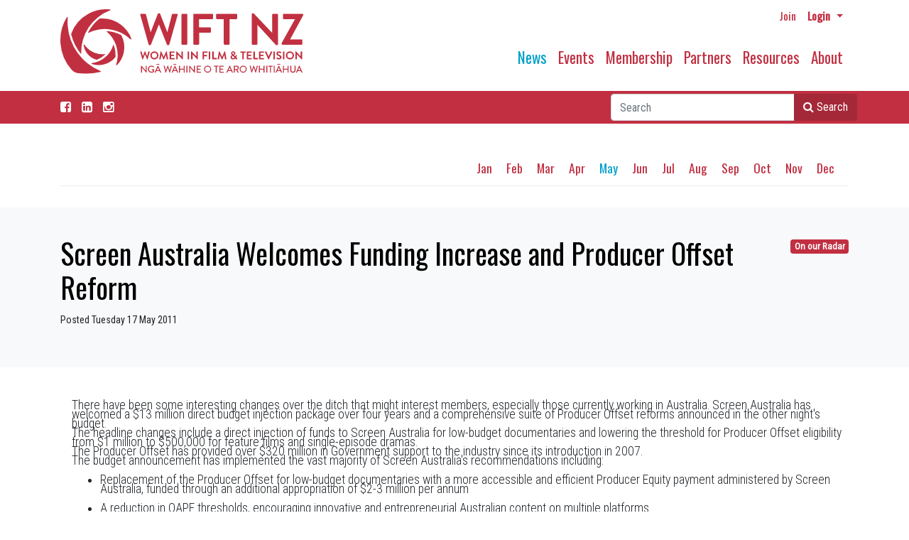

--- FILE ---
content_type: text/html; charset=utf-8
request_url: https://www.wiftnz.org.nz/news/news-archive/2011/may/screen-australia-welcomes-funding-increase-and-producer-offset-reform/
body_size: 7203
content:


<!doctype html>
<!--[if lt IE 7]>      <html class="no-js lt-ie9 lt-ie8 lt-ie7" lang=""> <![endif]-->
<!--[if IE 7]>         <html class="no-js lt-ie9 lt-ie8" lang=""> <![endif]-->
<!--[if IE 8]>         <html class="no-js lt-ie9" lang=""> <![endif]-->
<!--[if gt IE 8]><!-->
<html class="no-js" lang="en">
<!--<![endif]-->
<head>
    <meta charset="utf-8">
    <meta http-equiv="X-UA-Compatible" content="IE=edge,chrome=1">
  

    <title>WIFT NZ  - Screen Australia Welcomes Funding Increase and Producer Offset Reform</title>

    <meta name="viewport" content="width=device-width, initial-scale=1">
    <meta name="google-site-verification" content="LpMV6Evcf5-e6xV5CIVOsgefSIcu9-k24dNg1bd5380" />
    <link href="https://fonts.googleapis.com/css?family=Oswald|Roboto+Condensed:300,400&display=swap" rel="stylesheet">
    <link rel="stylesheet" href="//maxcdn.bootstrapcdn.com/font-awesome/4.3.0/css/font-awesome.min.css">
    <link rel="stylesheet" href="https://stackpath.bootstrapcdn.com/bootstrap/4.1.3/css/bootstrap.min.css" integrity="" crossorigin="anonymous">
    <link rel="stylesheet" href="/css/main.css?v=1.64"> 
    
    <!-- Global site tag (gtag.js) - Google Analytics -->
<script async src="https://www.googletagmanager.com/gtag/js?id=UA-817875-55"></script>
<script src="https://www.google.com/recaptcha/api.js"></script>
<script>
  window.dataLayer = window.dataLayer || [];
  function gtag(){dataLayer.push(arguments);}
  gtag('js', new Date());

  gtag('config', 'UA-817875-55');
</script>

</head>
<body>
    <div class="container">
        <nav class="navbar navbar-expand-md navbar-light">
            <nav class="navbar navbar-login flex-row">
                    <ul class="navbar-nav flex-row mr-lg-0 ml-auto ">
                        <li class="nav-itemx">
                                <a href="/membership/join-now/" class="nav-link pr-2 pt-1 text-sm mr-1"> Join</a>
                        </li>
                        <li class="nav-itemx dropdown">
                            <a href="#" class="nav-link pr-2 p-1 text-sm dropdown-toggle" data-toggle="dropdown"><b>Login</b> <span class="caret"></span></a>
                            <ul id="login-dp" class="dropdown-menu dropdown-menu-right">
                                <li>
                                    <div class="row">
                                        <div class="col-md-12 ">
                                            <h4 class="text-center">Member Login</h4>
                                            




<script src="https://cdnjs.cloudflare.com/ajax/libs/jquery/3.4.1/jquery.min.js?cdv=84100860" type="text/javascript"></script><script src="https://cdnjs.cloudflare.com/ajax/libs/jquery-validate/1.19.0/jquery.validate.min.js?cdv=84100860" type="text/javascript"></script><script src="https://cdnjs.cloudflare.com/ajax/libs/jquery-validation-unobtrusive/3.2.11/jquery.validate.unobtrusive.min.js?cdv=84100860" type="text/javascript"></script>
<form action="/news/news-archive/2011/may/screen-australia-welcomes-funding-increase-and-producer-offset-reform/" enctype="multipart/form-data" method="post"><input id="loginModel_RedirectUrl" name="loginModel.RedirectUrl" type="hidden" value="/news/news-archive/2011/may/screen-australia-welcomes-funding-increase-and-producer-offset-reform/" />    <div class="form" id="login-nav">
        <div class="form-group">
            <label class="sr-only" for="">Email </label>
            
           <label for="loginModel_Username">Email address</label> 
            <input Class="form-control" data-val="true" data-val-required="The Username field is required." id="loginModel_Username" name="loginModel.Username" type="text" value="" />
            <span class="field-validation-valid" data-valmsg-for="loginModel.Username" data-valmsg-replace="true"></span>
            
        </div>
        <div class="form-group">
            <label class="sr-only" for="">Password</label>
            <label for="loginModel_Password">Password</label>
            <input Class="form-control" data-val="true" data-val-length="The field Password must be a string with a maximum length of 256." data-val-length-max="256" data-val-required="The Password field is required." id="loginModel_Password" name="loginModel.Password" type="password" />
            <span class="field-validation-valid" data-valmsg-for="loginModel.Password" data-valmsg-replace="true"></span>
            
            <div class="help-block text-right small">
                <a href="/membership/forgot-password/">Forgot your password?</a>
            </div>
        </div>
        <div class="form-group">
            <button class="btn btn-primary btn-green btn-block">Sign in</button>
        </div>							  
        
    </div>
<input name="__RequestVerificationToken" type="hidden" value="_VaakPGxbT7SAY2voVVdHyxHk6csIepPquJ-fhQP8Loc8f_tVOYSe2jscmFHb2RB9qEDPqlXG9f29UNZzR7GA29eOazGOaQStlKvGMG6zvc1" /><input name="ufprt" type="hidden" value="[base64]" /></form><script>
$('form').on('blur', 'input[type="password"], textarea', function() {
    // ES6
    // $(this).val((i, value) => value.trim());

    // ES5
    $(this).val(function(i, value) {
         return value.trim();
    });
});
</script>
                                        </div>
                                        <div class="bottom text-center">
                                            New to WIFT ? <a href="/membership/join-now/"><b>Join Us</b></a>
                                        </div>
                                    </div>
                                </li>                               
                            </ul>
                        </li>
                    </ul>
            </nav>
            <div class="flex-row">
                <div class="logo">
                    <a class="navbar-brand pb-3 pr-2" href="/"><img src="/media/qeojjhbv/wiftlogo2020.svg" class="img-fluid" alt="Women in Film & Television New Zealand"/></a>
                </div>
                <div class="ml-auto"> 
                    <button class="navbar-toggler " type="button" data-toggle="collapse" data-target="#navbarMain" aria-controls="navbarMain" aria-expanded="false" aria-label="Toggle navigation">
                        <span class="navbar-toggler-icon"></span>
                    </button>
                </div>
            </div>
            <div class="collapse navbar-collapse pt-2 " id="navbarMain">   
                





     <ul class="navbar-nav ml-auto pt-0 pt-md-4">
      
      
            <li class="active nav-item" >
                <a href="/news/" class="nav-link">News</a>
                
                
                
            </li>
            <li class="nav-item" >
                <a href="/events/" class="nav-link">Events</a>
                
                
                
            </li>
            <li class="nav-item" >
                <a href="/membership/" class="nav-link">Membership</a>
                
                
                
            </li>
            <li class="nav-item" >
                <a href="/partners/" class="nav-link">Partners</a>
                
                
                
            </li>
            <li class="nav-item" >
                <a href="/resources/" class="nav-link">Resources</a>
                
                
                
            </li>
            <li class="nav-item" >
                <a href="/about/" class="nav-link">About</a>
                
                
                
            </li>
    </ul>

            </div>
        </nav>
    </div>
 


    <div class="search-bar ">
        <div class="container">
            <div class="facebook">
                <a href="https://www.facebook.com/pages/WIFT-NZ/108671235836959" target="_blank"class="nav-link pl-0 pt-2 white"><i class="fa fa-facebook-square"></i></a>
            
                  <a href="https://nz.linkedin.com/company/wiftnz" target="_blank"class="nav-link pl-0 pt-2 white"><i class="fa fa-linkedin-square"></i> </a>
                 <a href="https://www.instagram.com/wiftnz/" target="_blank"class="nav-link pl-0 pt-2 white"><i class="fa fa-instagram"></i> </a>

 </div>
            
            <div class="navbar navbar-right p-0">
                <form action="/search/" method="get" class="col-md-6 col-lg-4 ml-auto mb-1 ml-1 mt-1 pr-1">
                    <div class="input-group  ml-3 ">
                        <input type="text" placeholder="Search" id="query" class="form-control ml-5 ml-md-1" name="query" />
                        <div class="input-group-append">
                            <button class="btn btn-primary btn-search"><i class="fa fa-search"></i>  Search</button>
                        </div>
                    </div>
                </form>
            
       

            </div>
        </div>
    </div>



    
 <div class="bg-white-sm">
        <div class="container">
            <div class="subnav">
                <div class="row">
                   
                    <div class="col-12 col-md-12">
                    
                        






    <div class="pt-0 pt-md-4 stack-5" >
     <ul class="nav justify-content-end">    
               <li> <a class="subnav-link" href="/news/news-archive/2011/jan/">Jan</a> </li>
               <li> <a class="subnav-link" href="/news/news-archive/2011/feb/">Feb</a> </li>
               <li> <a class="subnav-link" href="/news/news-archive/2011/mar/">Mar</a> </li>
               <li> <a class="subnav-link" href="/news/news-archive/2011/apr/">Apr</a> </li>
               <li> <a class="subnav-link active" href="/news/news-archive/2011/may/">May</a> </li>
               <li> <a class="subnav-link" href="/news/news-archive/2011/jun/">Jun</a> </li>
               <li> <a class="subnav-link" href="/news/news-archive/2011/jul/">Jul</a> </li>
               <li> <a class="subnav-link" href="/news/news-archive/2011/aug/">Aug</a> </li>
               <li> <a class="subnav-link" href="/news/news-archive/2011/sep/">Sep</a> </li>
               <li> <a class="subnav-link" href="/news/news-archive/2011/oct/">Oct</a> </li>
               <li> <a class="subnav-link" href="/news/news-archive/2011/nov/">Nov</a> </li>
               <li> <a class="subnav-link" href="/news/news-archive/2011/dec/">Dec</a> </li>
        </ul>
    </div>



                    </div>
                </div>
            </div>
          
      </div>
 </div>
 <div class="bg-grey"> 
 <div class="container">     <div class="float-sm-none float-md-right ml-md-2"> 
       
           <a href="#" class="badge badge-info">On our Radar</a>
       </div>
 <h1 class="card-title black">Screen Australia Welcomes Funding Increase and Producer Offset Reform</h1>  
     <p class="small">Posted  Tuesday 17 May 2011 </p> 

 </div>
 </div>
 <div class="bg-white"> 
 <div class="container">
      <div class="row">
  <div class="col-12">
  <div class="media-body ml-3">
      
    <div>
      <p  style="margin-top: 0.18cm; margin-bottom: 0.18cm; line-height: 0.35cm">  There have been some interesting changes over the ditch that might  interest members, especially those currently working in Australia.  Screen Australia has welcomed a $13 million direct budget injection  package over four years and a comprehensive suite of Producer  Offset reforms announced in the other night's budget.<br />  The headline changes include a direct injection of funds to Screen  Australia for low-budget documentaries and lowering the threshold  for Producer Offset eligibility from $1 million to $500,000 for  feature films and single-episode dramas.<br />  The Producer Offset has provided over $320 million in Government  support to the industry since its introduction in 2007.<br />  The budget announcement has implemented the vast majority of Screen  Australia's recommendations including:</p>    <ul>  <li>  <p  style="margin-top: 0.18cm; margin-bottom: 0.18cm; line-height: 0.35cm">  Replacement of the Producer Offset for low-budget documentaries  with a more accessible and efficient Producer Equity payment  administered by Screen Australia, funded through an additional  appropriation of $2-3 million per annum</p>  </li>    <li>  <p  style="margin-top: 0.18cm; margin-bottom: 0.18cm; line-height: 0.35cm">  A reduction in QAPE thresholds, encouraging innovative and  entrepreneurial Australian content on multiple platforms</p>  </li>    <li>  <p  style="margin-top: 0.18cm; margin-bottom: 0.18cm; line-height: 0.35cm">  Converting the 65 episode cap to 65 commercial hours for  television, which is of particular benefit to children's  programming</p>  </li>    <li>  <p  style="margin-top: 0.18cm; margin-bottom: 0.18cm; line-height: 0.35cm">  Exempting documentaries from the 20% above-the-line cap</p>  </li>    <li>  <p  style="margin-top: 0.18cm; margin-bottom: 0.18cm; line-height: 0.35cm">  Providing for a broader range of expenses to be eligible for  Qualifying Australian Production Expenditure (QAPE) including  production insurances, completion guarantees, legal, audit and  company fees, additional publicity and marketing costs, some  distribution costs and carbon offsets.</p>  </li>  </ul>    <p  style="margin-top: 0.18cm; margin-bottom: 0.18cm; line-height: 0.35cm">  <span><a  href="http://www.youmailme.com.au/t/y/l/vluyhy/odhuhirz/r/">Read  more details</a></span> about the Producer Offset reforms and  Producer Equity.<br />  Screen Australia will explain the budget measures in industry  forums over the next few weeks, including:</p>    <p  style="margin-top: 0.18cm; margin-bottom: 0.18cm; line-height: 0.35cm">  <strong>Melbourne</strong>, 5pm, Wednesday 18 May, ACMI Studio  One<br />  <strong>Sydney</strong>, 3.30pm, Friday 20 May, Dendy Opera  Quays</p>    <p  style="margin-top: 0.18cm; margin-bottom: 0cm; line-height: 0.35cm">  <strong><span>RSVP essential as places are limited,  to</span></strong> <span><a  href="mailto:rsvp@screenaustralia.gov.au">rsvp@screenaustralia.gov.au</a></span></p>   
      </div>
  </div>
</div>
 </div>
</div>
</div>
<div class="mb-5">&nbsp;</div>




   
    <div class="bg-green">
        <span>&nbsp;</span>
    </div>
    <div class="bg-green">
        <footer>
            <div class="container">
                <div class="row">
                    <div class="col-sm-8 col-md-9">
                        



    <div class="row">
            <div class="col-sm-6">
          <ul class="no-bullets">
      
      
            <li class="active level-x mt-4" >
                <a href="/news/" class="">News</a>
              <ul class="no-bullets pl-2">  
                
            <li class="level-3" >
                <a href="/news/wift-nz-news/" class="">WIFT NZ News</a>
           
            </li>
            <li class="level-3" >
                <a href="/news/calls-for-submissions/" class="">Calls for Submissions</a>
           
            </li>
            <li class="level-3" >
                <a href="/news/on-our-radar/" class="">On our Radar</a>
           
            </li>
            <li class="level-3" >
                <a href="/news/work-opportunities/" class="">Work Opportunities</a>
           
            </li>
            <li class="level-3" >
                <a href="/news/video-slot/" class="">Video Slot</a>
           
            </li>
            <li class="active level-3" >
                <a href="/news/news-archive/" class="">News Archive</a>
           
            </li>
                
                 </ul> 
            </li>
            <li class="level-x mt-4" >
                <a href="/events/" class="">Events</a>
              <ul class="no-bullets pl-2">  
                
            <li class="level-3" >
                <a href="/events/wift-nz-events/" class="">WIFT NZ Events</a>
           
            </li>
            <li class="level-3" >
                <a href="/events/the-wift-nz-awards/" class="">The WIFT NZ Awards</a>
           
            </li>
            <li class="level-3" >
                <a href="/events/event-archive/" class="">Event Archive</a>
           
            </li>
                
                 </ul> 
            </li>
            <li class="level-x mt-4" >
                <a href="/membership/" class="">Membership</a>
              <ul class="no-bullets pl-2">  
                
            <li class="level-3" >
                <a href="/membership/dashboard/" class="">Dashboard</a>
           
            </li>
            <li class="level-3" >
                <a href="/membership/directory/" class="">Directory</a>
           
            </li>
            <li class="level-3" >
                <a href="/membership/member-profiles/" class="">Member Profiles</a>
           
            </li>
            <li class="level-3" >
                <a href="/membership/fees/" class="">Fees</a>
           
            </li>
            <li class="level-3" >
                <a href="/membership/join-now/" class="">Join Now</a>
           
            </li>
                
                 </ul> 
            </li>
    </ul>
    
    </div>
     <div class="col-sm-6">
    <ul class="no-bullets">
      
      
            <li class="level-x mt-4" >
                <a href="/partners/" class="">Partners</a>
              <ul class="no-bullets  pl-2">  
                
            <li class="level-3" >
                <a href="/partners/funders/" class="">Funders</a>
           
            </li>
            <li class="level-3" >
                <a href="/partners/sponsors/" class="">Sponsors</a>
           
            </li>
            <li class="level-3" >
                <a href="/partners/corporate-partners/" class="">Corporate Partners</a>
           
            </li>
            <li class="level-3" >
                <a href="/partners/industry-links/" class="">Industry Links</a>
           
            </li>
            <li class="level-3" >
                <a href="/partners/discount-partners/" class="">Discount Partners</a>
           
            </li>
                
                 </ul> 
            </li>
            <li class="level-x mt-4" >
                <a href="/resources/" class="">Resources</a>
              <ul class="no-bullets  pl-2">  
                
            <li class="level-3" >
                <a href="/resources/wift-nz-documents/" class="">WIFT NZ Documents</a>
           
            </li>
            <li class="level-3" >
                <a href="/resources/nz-industry/" class="">NZ Industry</a>
           
            </li>
            <li class="level-3" >
                <a href="/resources/research/" class="">Research</a>
           
            </li>
            <li class="level-3" >
                <a href="/resources/magazine-archive/" class="">Magazine Archive</a>
           
            </li>
            <li class="level-3" >
                <a href="/resources/financial-statements/" class="">Financial Statements</a>
           
            </li>
                
                 </ul> 
            </li>
            <li class="level-x mt-4" >
                <a href="/about/" class="">About</a>
              <ul class="no-bullets  pl-2">  
                
            <li class="level-3" >
                <a href="/about/about-wift-nz/" class="">About WIFT NZ</a>
           
            </li>
            <li class="level-3" >
                <a href="/about/staff-board/" class="">Staff &amp; Board</a>
           
            </li>
            <li class="level-3" >
                <a href="/about/wift-international/" class="">Wift International</a>
           
            </li>
                
                 </ul> 
            </li>
    </ul>  
    </div> 
    </div>
  
                    </div>
                    <div class="col-sm-4 col-md-3">
                        <div class="">
                            <div class="card-body">
                                <p> 
                                    Tel: <a href="tel:+6493734071">+64 9 373 4071</a><br/>
                                    Email: <a href="mailto:office@wiftnz.org.nz">office@wiftnz.org.nz</a>
                                </p>
                                <p>
                                    Postal Address:<br/>
                                    PO Box 90 415<br/>
                                    Auckland Mail Centre<br/>
                                    Auckland 1142<br/>
                                    New Zealand<br/>
                                    </p>
                                <p>
                                    Physical Address:<br/>
                                    FAT LIGHTING<br/>
                                    489 Rosebank Rd<br/>
                                    Avondale<br/>
                                    Auckland 1026<br/>
                                 
                                </p>
                            </div>
                        </div>
                    </div>
                </div>
                <div class="col-sm-12 text-center">
                    <div class="copyright small">
                        © 2026 WIFT | <a href="/privacy-policy/">Privacy Policy</a> | <a href="/umbraco/" class="footerlink small">Admin</a> | <span class="nowrap">site by <a href="http://www.webconception.co.nz" class="footerlink small">webconception</a></span>
                    </div>
                </div>

              

            </div>
        </footer>
    </div>



    
    <script src="https://cdnjs.cloudflare.com/ajax/libs/jquery/3.4.1/jquery.min.js"></script>
    <script src="https://cdnjs.cloudflare.com/ajax/libs/jquery-validate/1.19.0/jquery.validate.min.js"></script>
    <script src="https://cdnjs.cloudflare.com/ajax/libs/jquery-validation-unobtrusive/3.2.11/jquery.validate.unobtrusive.min.js"></script>
    <script src="https://cdnjs.cloudflare.com/ajax/libs/popper.js/1.14.3/umd/popper.min.js" integrity="sha384-ZMP7rVo3mIykV+2+9J3UJ46jBk0WLaUAdn689aCwoqbBJiSnjAK/l8WvCWPIPm49" crossorigin="anonymous"></script>
    <script src="https://stackpath.bootstrapcdn.com/bootstrap/4.1.3/js/bootstrap.min.js" integrity="sha384-ChfqqxuZUCnJSK3+MXmPNIyE6ZbWh2IMqE241rYiqJxyMiZ6OW/JmZQ5stwEULTy" crossorigin="anonymous"></script>
    
    <script src="https://cdnjs.cloudflare.com/ajax/libs/lodash.js/4.5.1/lodash.min.js"></script>
    
    <script src="https://ajax.googleapis.com/ajax/libs/angularjs/1.4.8/angular.min.js"></script>
    <script src="https://ajax.googleapis.com/ajax/libs/angularjs/1.4.8/angular-messages.min.js"></script>
    <script src="/scripts/plugins.js"></script>
    <script src="/scripts/moment.min.js"></script>
    <script src="/scripts/fullcalendar.min.js"></script>
    <script src="/scripts/LookAheadEvent.js?v=1.1"></script>
    <script src="/scripts/main.js?v=1.61"></script>
    
</body>
</html>

--- FILE ---
content_type: text/css
request_url: https://www.wiftnz.org.nz/css/main.css?v=1.64
body_size: 8451
content:

     
     body {font-size:1.1em;
font-family: 'Roboto Condensed', sans-serif;}
     
     p {font-weight:200;}
     h1, h2, h3,h4,h5, .title {font-family: 'Oswald', sans-serif;    margin-bottom: .9rem;}
     
.btn-green {
    background-color: #0092BC;background-color: #0092BC;
    border-color: #0092BC; border-color: #0092BC;color:#fff;
}
     .btn-green:hover {background-color:#00a0c9;background-color: 0092BC;
     border-color:0092BC;color:#fff;
    }
     
     .bg-green {background-color:#93a62c;background-color: #c12f41;}
      .search-bar {background-color:#00a0c9; background-color: #c12f41;}
      
      .btn-search {background-color: #a52838;border-color: #a52838;}
      .btn-search:hover {background-color:#0092BC;}
      .btn-blue {background-color:#0092BC;color:#fff;}
      .btn-blue:hover {background-color:#c12f41;color:#fff;}
      .well {background-color:#0190b5;padding:25px ;}
      
      .bg-blue {
    padding: 40px 0px;
    color: #fff;
    background-color: #00a0c9 ;
    background-color: #c12f41 ;
    
}
.year-title {font-size:32px;}
#WIFT {background-color:#ff0000;}

.field-validation-error {
    width: 100%;
    color: #ff0000;
    font-size: .8em;
    margin-top: 2px;
}
.badge-warning {
    color: #ffffff;
    background-color: #00a0c9;
}
.bg-info {
    background-color: #c12f41!important;
}
.badge-info {
    color: #fff;
    background-color: #c12f41;
}
.blue {
   
    color: #00a0c9 !important;
   
    
}



a.nav-linkx {
    color: #000;
    font-size: .8em;
     border: solid 1px #eaeaea;
    margin: 3px 2.5%;
    padding: 5px 10px;
    border-radius: 3px;display:block;
}
.nav-item {
    width: 100%;
    line-height 16px: ;
  
}

.sidenav-item {margin:10px;}

 .input-group>.text-box:not(:last-child) {
    border-top-right-radius: 0;
    border-bottom-right-radius: 0;
}

 .input-group>.text-box {
    position: relative;
    -webkit-box-flex: 1;
    -ms-flex: 1 1 auto;
    flex: 1 1 auto;
    width: 1%;
    margin-bottom: 0;
}

.text-box   {
    display: block;
    width: 100%;
    height: calc(2.25rem + 2px);
    padding: .375rem .75rem;
    font-size: 1rem;
    line-height: 1.5;
    color: #495057;
    background-color: #fff;
    background-clip: padding-box;
    border: 1px solid #ced4da;
    border-radius: .25rem;
    transition: border-color .15s ease-in-out,box-shadow .15s ease-in-out;
}

.sidenav-item {list-style-type:none}

.navbar-brand {width:350px;}

.card-shadow {box-shadow: 0px 2px 5px #ccc;}
a.no-underline:hover {text-decoration:none;
    
}
a > .card-body {border:solid 1px #fff;}
a:hover > .card-body {border:solid 1px #c12f41;}

.download-icon{position:absolute; right:15px;bottom:15px;}

.download-icon a {color:#00a0c9;}

.url {
  font-size: 0.75rem;
  white-space: nowrap;
  overflow: hidden;
  text-overflow: ellipsis;
 margin-bottom: 1px;
}

.carousel-item {
    padding-bottom: 62px;}

.carousel-caption {
    font-size: 22px;
  right: 0%;
    bottom: 0px;
    left: 0%;
   padding-top: 15px;
    padding-bottom: 15px;
    color: #fff;
    text-align: center;
    background-color: #00a0c9;
}
.carousel-indicators {
    
    bottom: 66px;
}
.accordion .card:first-of-type {border-bottom:1px solid rgba(0,0,0,.125);}
.accordion .card:not(:first-of-type):not(:last-of-type) {
    border-bottom: 1px solid rgba(0,0,0,.125);;
    border-radius: 0;
}
.accordion  .bg-stripe :nth-of-type(odd) {
    background-color: rgba(0,0,0,.05);
}
.btn-light {
    
    border-color: #dae0e5;
}

.black{color:#000;}
.date-box {
    padding: 0px 0px 0px 30px;
    text-align: center;
    position: relative;
}
.num-date {
    font-size: 90px;
  
    margin: 0 auto;
    font-weight: 700;
  
    line-height: 70px;
    color: #c12f41;white-space: nowrap;
}
.month {
    margin: 0px auto;
    font-size: 35px;
   
    line-height: 35px;
    letter-spacing: 8px;
    color: #00a0c9;white-space: nowrap;
}
.day {
    margin: 0px auto;
    font-size: 20px;white-space: nowrap;
   
}
.year {
    margin: 0px auto;
    font-size: 16px;
    letter-spacing: 13px;
    font-weight: 900;
    line-height: 15px;
    white-space: nowrap;
}
.search-results strong {
    color: #020202;
  
}
.page-link  {color:#c12f41;}

.fa-file-pdf-o {
    font-size: 1.3em;
}
.card-title-sm {margin-bottom:5px;}

h4.card-title {font-size:20px;}

a:hover p.text-muted  {text-decoration:none !important}
a:hover {
    color: #00a0c9;
    color: #c12f41;
    text-decoration: underline;
}

.no-bullets {list-style-type:none;}

.card-grey {background-color:#f8f9fa;}
.profile-details {font-size:.8em;}
.occ-details {font-size:.9em;    font-family: 'Oswald', sans-serif;}

footer { background-color: #c12f41 ;color:#fff;padding:30px 0px 10px 0px;}
footer a {color:#fff;font-family: 'Oswald', sans-serif;}
footer a:hover {color:#fff;}

footer .card-body p {font-family: 'Oswald', sans-serif;}


.level-3 a {font-size:.95em;color:#f3d3d7}

.news-image {background-color:#999;}


.copyright {font-size:.9em;padding-top:30px;}
       .bg-blue h1,.bg-blue h2,.bg-blue h4 {color:#fff;}
      .super-sm {font-size:.7em;display:block;}
      
            .bg-white {background-color:#fff;padding:40px 0px;}
            
             .bg-white-sm {background-color:#fff;padding:25px 0px 10px;}
             .bg-grey-sm {background-color:#f8f9fa;padding:15px 0px;}
                .bg-grey {background-color:#f8f9fa;padding:40px 0px;}
                    .bg-grey-sml {background-color:#f8f9fa;padding:10px 0px;border:solid 1px 0px 1px #ccc }
                
         .fadeout {position:absolute;width:100%;height:40px;bottom:0px;
background: rgb(255,255,255);
background: linear-gradient(0deg, rgba(255,255,255,1) 0%, rgba(255,255,255,0.5032387955182073) 50%, rgba(252,252,252,0) 100%);}       
                
                
                
      .breadcrumb {border-radius:0px;background-color:#93a62c;color:#fff;}
      .breadcrumb a ,.breadcrumb-item+.breadcrumb-item::before {color:#f4f4f4;}
      .breadcrumb-item.active   {color:#fff;}
        
      h2,h4 {color:#c12f41}
      
      .nav-link {font-family: 'Oswald', sans-serif; font-size:1.2em;padding:0px 15px;}
      
      .nav-white a {color:#fff;}
      a {color: #c12f41;}
      
   .nav-link-btn {border:0px;background-color:transparent;font-size:.9em;} 
    
    .navbar-light .navbar-nav .nav-link {
    color: rgb(193, 47, 65);
}
    .navbar-light .navbar-nav .nav-link:hover {text-decoration:underline;color:#0092BC}
    
          .subnav-link {font-family: 'Oswald', sans-serif; font-size:1em;padding:0px 20px 0px 0px;}
          a.subnav-link.active {color: #00a0c9 ;}
      .subnav {border-bottom :solid 1px #eee;padding-bottom:10px;margin-bottom:20px;}
    .subnav  a.active {color: #00a0c9 ;}
      .forum-subnav {border-bottom :0px;}
    .navbar-light{z-index:99}
    
  .navbar {padding-left:0px;padding-right:0px;}    
      
.navbar-light .navbar-nav .active>.nav-link, 
.navbar-light .navbar-nav .nav-link.active, 
.navbar-light .navbar-nav .nav-link.show, .navbar-light .navbar-nav .show>.nav-link {color:#00a0c9;}

.navbar-login {padding:2px 0px 0px;position:absolute;right:0px;top:5px;}
.navbar-login a.nav-link {font-size: .9em;text-transform:inheritx;}

.navbar-toggler {
    position: absolute;
    right: 0px;
    top: 50px;
    z-index:-1;
}

.facebook  {
    display: block;
    color: #fff !important;
    font-size: 1em;
    position: absolute;
    z-index: 99999;
}

.facebook a {
    float:left;
    color: #fff !important;
    font-size: 1em;
   
    z-index: 99999;
}
.facebook a:hover {
   
    color: #e4e4e4 !important;
    
  
}
.white {color:#fff;}
a.white:hover {color:#e2e2e2;}

.search-result {
 
  border-radius: 8px;
  margin-bottom: 1px;
}

.navbar-light .navbar-toggler {border-radius:0px;}

#login-dp{
    min-width: 350px;
    padding: 14px 24px 0;
    overflow:hidden;
    background-color:rgba(255,255,255,1);
    box-shadow: 0px 8px 22px #828282;
    
}
#login-dp .help-block{
    font-size:12px    
}
#login-dp .bottom{
    background-color:rgba(255,255,255,1);
    border-top:1px solid #ddd;
    clear:both;
    padding:14px;width:100%;text-transform:uppercase;
}
#login-dp .social-buttons{
    margin:12px 0    
}
#login-dp .social-buttons a{
    width: 49%;
}
#login-dp .form-group {
    margin-bottom: 10px;
}
.btn-fb{
    color: #fff;
    background-color:#3b5998;
}
.btn-fb:hover{
    color: #fff;
    background-color:#496ebc 
}
.btn-tw{
    color: #fff;
    background-color:#55acee;
}
.btn-tw:hover{
    color: #fff;
    background-color:#59b5fa;
}
@media(max-width:768px){
    #login-dp{
       
    }
    #login-dp .bottom{
        
    }
}

/*
*
* ==========================================
* CUSTOM UTIL CLASSES
* ==========================================
*
*/
.clearfix::after,
.calendar ol::after {
  content: ".";
  display: block;
  height: 0;
  clear: both;
  visibility: hidden;
}

/* ================
Calendar Styling */
.calendar {
  border-radius: 10px;
}

.calendar-month {
    margin: -70px auto;
    font-size: 45px;
    color: #c12f41;white-space: nowrap;
}



.calendar ol li {
  float: left;
  width: 14.28571%;
}

.calendar .day-names {
  border-bottom: 1px solid #eee;
}

.calendar .day-names li {
  text-transform: uppercase;
  margin-bottom: 0.5rem;
}

.calendar .days li {
  border-bottom: 1px solid #eee;
  min-height: 8rem;
}

.calendar .days li .date {
  margin: 0.5rem 0;
}

.calendar .days li .event {
  font-size: 0.75rem;
  padding: 0.4rem;
  color: white;
  white-space: nowrap;
  overflow: hidden;
  text-overflow: ellipsis;
  border-radius: 8px;
  margin-bottom: 1px;
}

.calendar .days li .event.span-2 {
  width: 200%;
}

.calendar .days li .event.begin {
  border-radius: 8px 0 0 8px;
}

.calendar .days li .event.end {
  border-radius: 0 8px 8px 0;
}

.calendar .days li .event.clear {
  background: none;
}

.calendar .days li:nth-child(n+29) {
  border-bottom: none;
}

.calendar .days li.outside .date {
  color: #ddd;
}

@media (max-width: 991px) {
      .bg-grey {
   padding: 15px 0px;
}

.navbar-brand {width:230px;}
}
@media (max-width: 768px) {
    

.navbar-brand {width:290px;}
}

@media (max-width: 445px) {
  .logo { 
 
  }   
  .navbar-brand {width:160px;}
  
  .subnav li {width:
      100%;
  }
  
  .navbar-toggler {
    
    top: 35px;
  }
}


/*!
 * FullCalendar v3.9.0
 * Docs & License: https://fullcalendar.io/
 * (c) 2018 Adam Shaw
 */.fc button,.fc table,body .fc{font-size:1em}.fc-bg,.fc-row .fc-bgevent-skeleton,.fc-row .fc-highlight-skeleton{bottom:0}.fc-icon,.fc-unselectable{-webkit-touch-callout:none;-khtml-user-select:none}.fc{direction:ltr;text-align:left}.fc-rtl{text-align:right}.fc th,.fc-basic-view td.fc-week-number,.fc-icon,.fc-toolbar{text-align:center}.fc-highlight{background:#bce8f1;opacity:.3}.fc-bgevent{background:#8fdf82;opacity:.3}.fc-nonbusiness{background:#d7d7d7}.fc button{-moz-box-sizing:border-box;-webkit-box-sizing:border-box;box-sizing:border-box;margin:0;height:2.1em;padding:0 .6em;white-space:nowrap;cursor:pointer}.fc button::-moz-focus-inner{margin:0;padding:0}.fc-state-default{border:1px solid;background-color:#f5f5f5;background-image:-moz-linear-gradient(top,#fff,#e6e6e6);background-image:-webkit-gradient(linear,0 0,0 100%,from(#fff),to(#e6e6e6));background-image:-webkit-linear-gradient(top,#fff,#e6e6e6);background-image:-o-linear-gradient(top,#fff,#e6e6e6);background-image:linear-gradient(to bottom,#fff,#e6e6e6);background-repeat:repeat-x;border-color:#e6e6e6 #e6e6e6 #bfbfbf;border-color:rgba(0,0,0,.1) rgba(0,0,0,.1) rgba(0,0,0,.25);color:#333;text-shadow:0 1px 1px rgba(255,255,255,.75);box-shadow:inset 0 1px 0 rgba(255,255,255,.2),0 1px 2px rgba(0,0,0,.05)}.fc-state-default.fc-corner-left{border-top-left-radius:4px;border-bottom-left-radius:4px}.fc-state-default.fc-corner-right{border-top-right-radius:4px;border-bottom-right-radius:4px}.fc button .fc-icon{position:relative;top:-.05em;margin:0 .2em;vertical-align:middle}.fc-state-active,.fc-state-disabled,.fc-state-down,.fc-state-hover{color:#333;background-color:#e6e6e6}.fc-state-hover{color:#333;text-decoration:none;background-position:0 -15px;-webkit-transition:background-position .1s linear;-moz-transition:background-position .1s linear;-o-transition:background-position .1s linear;transition:background-position .1s linear}.fc-state-active,.fc-state-down{background-color:#ccc;background-image:none;box-shadow:inset 0 2px 4px rgba(0,0,0,.15),0 1px 2px rgba(0,0,0,.05)}.fc-state-disabled{cursor:default;background-image:none;opacity:.65;box-shadow:none}.fc-event.fc-draggable,.fc-event[href],.fc-popover .fc-header .fc-close,a[data-goto]{cursor:pointer}.fc-button-group{display:inline-block}.fc .fc-button-group>*{float:left;margin:0 0 0 -1px}.fc .fc-button-group>:first-child{margin-left:0}.fc-popover{position:absolute;box-shadow:0 2px 6px rgba(0,0,0,.15)}.fc-popover .fc-header{padding:2px 4px}.fc-popover .fc-header .fc-title{margin:0 2px}.fc-ltr .fc-popover .fc-header .fc-title,.fc-rtl .fc-popover .fc-header .fc-close{float:left}.fc-ltr .fc-popover .fc-header .fc-close,.fc-rtl .fc-popover .fc-header .fc-title{float:right}.fc-divider{border-style:solid;border-width:1px}hr.fc-divider{height:0;margin:0;padding:0 0 2px;border-width:1px 0}.fc-bg table,.fc-row .fc-bgevent-skeleton table,.fc-row .fc-highlight-skeleton table{height:100%}.fc-clear{clear:both}.fc-bg,.fc-bgevent-skeleton,.fc-helper-skeleton,.fc-highlight-skeleton{position:absolute;top:0;left:0;right:0}.fc table{width:100%;box-sizing:border-box;table-layout:fixed;border-collapse:collapse;border-spacing:0}.fc td,.fc th{border-style:solid;border-width:1px;padding:0;vertical-align:top}.fc td.fc-today{border-style:double}a[data-goto]:hover{text-decoration:underline}.fc .fc-row{border-style:solid;border-width:0}.fc-row table{border-left:0 hidden transparent;border-right:0 hidden transparent;border-bottom:0 hidden transparent}.fc-row:first-child table{border-top:0 hidden transparent}.fc-row{position:relative}.fc-row .fc-bg{z-index:1}.fc-row .fc-bgevent-skeleton td,.fc-row .fc-highlight-skeleton td{border-color:transparent}.fc-row .fc-bgevent-skeleton{z-index:2}.fc-row .fc-highlight-skeleton{z-index:3}.fc-row .fc-content-skeleton{position:relative;z-index:4;padding-bottom:2px}.fc-row .fc-helper-skeleton{z-index:5}.fc .fc-row .fc-content-skeleton table,.fc .fc-row .fc-content-skeleton td,.fc .fc-row .fc-helper-skeleton td{background:0 0;border-color:transparent}.fc-row .fc-content-skeleton td,.fc-row .fc-helper-skeleton td{border-bottom:0}.fc-row .fc-content-skeleton tbody td,.fc-row .fc-helper-skeleton tbody td{border-top:0}.fc-scroller{-webkit-overflow-scrolling:touch}.fc-icon,.fc-row.fc-rigid,.fc-time-grid-event{overflow:hidden}.fc-scroller>.fc-day-grid,.fc-scroller>.fc-time-grid{position:relative;width:100%}.fc-event{position:relative;display:block;font-size:.85em;line-height:1.3;border-radius:3px;border:1px solid #3a87ad}.fc-event,.fc-event-dot{background-color:#3a87ad}.fc-event,.fc-event:hover{color:#fff;text-decoration:none}.fc-not-allowed,.fc-not-allowed .fc-event{cursor:not-allowed}.fc-event .fc-bg{z-index:1;background:#fff;opacity:.25}.fc-event .fc-content{position:relative;z-index:2}.fc-event .fc-resizer{position:absolute;z-index:4;display:none}.fc-event.fc-allow-mouse-resize .fc-resizer,.fc-event.fc-selected .fc-resizer{display:block}.fc-event.fc-selected .fc-resizer:before{content:"";position:absolute;z-index:9999;top:50%;left:50%;width:40px;height:40px;margin-left:-20px;margin-top:-20px}.fc-event.fc-selected{z-index:9999!important;box-shadow:0 2px 5px rgba(0,0,0,.2)}.fc-event.fc-selected.fc-dragging{box-shadow:0 2px 7px rgba(0,0,0,.3)}.fc-h-event.fc-selected:before{content:"";position:absolute;z-index:3;top:-10px;bottom:-10px;left:0;right:0}.fc-ltr .fc-h-event.fc-not-start,.fc-rtl .fc-h-event.fc-not-end{margin-left:0;border-left-width:0;padding-left:1px;border-top-left-radius:0;border-bottom-left-radius:0}.fc-ltr .fc-h-event.fc-not-end,.fc-rtl .fc-h-event.fc-not-start{margin-right:0;border-right-width:0;padding-right:1px;border-top-right-radius:0;border-bottom-right-radius:0}.fc-ltr .fc-h-event .fc-start-resizer,.fc-rtl .fc-h-event .fc-end-resizer{cursor:w-resize;left:-1px}.fc-ltr .fc-h-event .fc-end-resizer,.fc-rtl .fc-h-event .fc-start-resizer{cursor:e-resize;right:-1px}.fc-h-event.fc-allow-mouse-resize .fc-resizer{width:7px;top:-1px;bottom:-1px}.fc-h-event.fc-selected .fc-resizer{border-radius:4px;border-width:1px;width:6px;height:6px;border-style:solid;border-color:inherit;background:#fff;top:50%;margin-top:-4px}.fc-ltr .fc-h-event.fc-selected .fc-start-resizer,.fc-rtl .fc-h-event.fc-selected .fc-end-resizer{margin-left:-4px}.fc-ltr .fc-h-event.fc-selected .fc-end-resizer,.fc-rtl .fc-h-event.fc-selected .fc-start-resizer{margin-right:-4px}.fc-day-grid-event{margin:1px 2px 0;padding:0 1px}tr:first-child>td>.fc-day-grid-event{margin-top:2px}.fc-day-grid-event.fc-selected:after{content:"";position:absolute;z-index:1;top:-1px;right:-1px;bottom:-1px;left:-1px;background:#000;opacity:.25}.fc-day-grid-event .fc-content{white-space:nowrap;overflow:hidden}.fc-day-grid-event .fc-time{font-weight:700}.fc-ltr .fc-day-grid-event.fc-allow-mouse-resize .fc-start-resizer,.fc-rtl .fc-day-grid-event.fc-allow-mouse-resize .fc-end-resizer{margin-left:-2px}.fc-ltr .fc-day-grid-event.fc-allow-mouse-resize .fc-end-resizer,.fc-rtl .fc-day-grid-event.fc-allow-mouse-resize .fc-start-resizer{margin-right:-2px}a.fc-more{margin:1px 3px;font-size:.85em;cursor:pointer;text-decoration:none}a.fc-more:hover{text-decoration:underline}.fc.fc-bootstrap3 a,.ui-widget .fc-event{text-decoration:none}.fc-limited{display:none}.fc-icon,.fc-toolbar .fc-center{display:inline-block}.fc-day-grid .fc-row{z-index:1}.fc-more-popover{z-index:2;width:220px}.fc-more-popover .fc-event-container{padding:10px}.fc-bootstrap3 .fc-popover .panel-body,.fc-bootstrap4 .fc-popover .card-body{padding:0}.fc-now-indicator{position:absolute;border:0 solid red}.fc-bootstrap3 .fc-today.alert,.fc-bootstrap4 .fc-today.alert{border-radius:0}.fc-unselectable{-webkit-user-select:none;-moz-user-select:none;-ms-user-select:none;user-select:none;-webkit-tap-highlight-color:transparent}.fc-unthemed .fc-content,.fc-unthemed .fc-divider,.fc-unthemed .fc-list-heading td,.fc-unthemed .fc-list-view,.fc-unthemed .fc-popover,.fc-unthemed .fc-row,.fc-unthemed tbody,.fc-unthemed td,.fc-unthemed th,.fc-unthemed thead{border-color:#ddd}.fc-unthemed .fc-popover{background-color:#fff;border-width:1px;border-style:solid}.fc-unthemed .fc-divider,.fc-unthemed .fc-list-heading td,.fc-unthemed .fc-popover .fc-header{background:#eee}.fc-unthemed td.fc-today{background:#fcf8e3}.fc-unthemed .fc-disabled-day{background:#d7d7d7;opacity:.3}.fc-icon{height:1em;line-height:1em;font-size:1em;font-family:"Courier New",Courier,monospace;-webkit-user-select:none;-moz-user-select:none;-ms-user-select:none;user-select:none}.fc-icon:after{position:relative}.fc-icon-left-single-arrow:after{content:"\2039";font-weight:700;font-size:200%;top:-7%}.fc-icon-right-single-arrow:after{content:"\203A";font-weight:700;font-size:200%;top:-7%}.fc-icon-left-double-arrow:after{content:"\AB";font-size:160%;top:-7%}.fc-icon-right-double-arrow:after{content:"\BB";font-size:160%;top:-7%}.fc-icon-left-triangle:after{content:"\25C4";font-size:125%;top:3%}.fc-icon-right-triangle:after{content:"\25BA";font-size:125%;top:3%}.fc-icon-down-triangle:after{content:"\25BC";font-size:125%;top:2%}.fc-icon-x:after{content:"\D7";font-size:200%;top:6%}.fc-unthemed .fc-popover .fc-header .fc-close{color:#666;font-size:.9em;margin-top:2px}.fc-unthemed .fc-list-item:hover td{background-color:#f5f5f5}.ui-widget .fc-disabled-day{background-image:none}.fc-bootstrap3 .fc-time-grid .fc-slats table,.fc-bootstrap4 .fc-time-grid .fc-slats table,.fc-time-grid .fc-slats .ui-widget-content{background:0 0}.fc-popover>.ui-widget-header+.ui-widget-content{border-top:0}.fc-bootstrap3 hr.fc-divider,.fc-bootstrap4 hr.fc-divider{border-color:inherit}.ui-widget .fc-event{color:#fff;font-weight:400}.ui-widget td.fc-axis{font-weight:400}.fc.fc-bootstrap3 a[data-goto]:hover{text-decoration:underline}.fc.fc-bootstrap4 a{text-decoration:none}.fc.fc-bootstrap4 a[data-goto]:hover{text-decoration:underline}.fc-bootstrap4 a.fc-event:not([href]):not([tabindex]){color:#fff}.fc-bootstrap4 .fc-popover.card{position:absolute}.fc-toolbar.fc-header-toolbar{margin-bottom:1em}.fc-toolbar.fc-footer-toolbar{margin-top:1em}.fc-toolbar .fc-left{float:left}.fc-toolbar .fc-right{float:right}.fc .fc-toolbar>*>*{float:left;margin-left:.75em}.fc .fc-toolbar>*>:first-child{margin-left:0}.fc-toolbar h2{margin:0}.fc-toolbar button{position:relative}.fc-toolbar .fc-state-hover,.fc-toolbar .ui-state-hover{z-index:2}.fc-toolbar .fc-state-down{z-index:3}.fc-toolbar .fc-state-active,.fc-toolbar .ui-state-active{z-index:4}.fc-toolbar button:focus{z-index:5}.fc-view-container *,.fc-view-container :after,.fc-view-container :before{-webkit-box-sizing:content-box;-moz-box-sizing:content-box;box-sizing:content-box}.fc-view,.fc-view>table{position:relative;z-index:1}.fc-basicDay-view .fc-content-skeleton,.fc-basicWeek-view .fc-content-skeleton{padding-bottom:1em}.fc-basic-view .fc-body .fc-row{min-height:4em}.fc-row.fc-rigid .fc-content-skeleton{position:absolute;top:0;left:0;right:0}.fc-day-top.fc-other-month{opacity:.3}.fc-basic-view .fc-day-number,.fc-basic-view .fc-week-number{padding:2px}.fc-basic-view th.fc-day-number,.fc-basic-view th.fc-week-number{padding:0 2px}.fc-ltr .fc-basic-view .fc-day-top .fc-day-number{float:right}.fc-rtl .fc-basic-view .fc-day-top .fc-day-number{float:left}.fc-ltr .fc-basic-view .fc-day-top .fc-week-number{float:left;border-radius:0 0 3px}.fc-rtl .fc-basic-view .fc-day-top .fc-week-number{float:right;border-radius:0 0 0 3px}.fc-basic-view .fc-day-top .fc-week-number{min-width:1.5em;text-align:center;background-color:#f2f2f2;color:grey}.fc-basic-view td.fc-week-number>*{display:inline-block;min-width:1.25em}.fc-agenda-view .fc-day-grid{position:relative;z-index:2}.fc-agenda-view .fc-day-grid .fc-row{min-height:3em}.fc-agenda-view .fc-day-grid .fc-row .fc-content-skeleton{padding-bottom:1em}.fc .fc-axis{vertical-align:middle;padding:0 4px;white-space:nowrap}.fc-ltr .fc-axis{text-align:right}.fc-rtl .fc-axis{text-align:left}.fc-time-grid,.fc-time-grid-container{position:relative;z-index:1}.fc-time-grid{min-height:100%}.fc-time-grid table{border:0 hidden transparent}.fc-time-grid>.fc-bg{z-index:1}.fc-time-grid .fc-slats,.fc-time-grid>hr{position:relative;z-index:2}.fc-time-grid .fc-content-col{position:relative}.fc-time-grid .fc-content-skeleton{position:absolute;z-index:3;top:0;left:0;right:0}.fc-time-grid .fc-business-container{position:relative;z-index:1}.fc-time-grid .fc-bgevent-container{position:relative;z-index:2}.fc-time-grid .fc-highlight-container{z-index:3;position:relative}.fc-time-grid .fc-event-container{position:relative;z-index:4}.fc-time-grid .fc-now-indicator-line{z-index:5}.fc-time-grid .fc-helper-container{position:relative;z-index:6}.fc-time-grid .fc-slats td{height:1.5em;border-bottom:0}.fc-time-grid .fc-slats .fc-minor td{border-top-style:dotted}.fc-time-grid .fc-highlight{position:absolute;left:0;right:0}.fc-ltr .fc-time-grid .fc-event-container{margin:0 2.5% 0 2px}.fc-rtl .fc-time-grid .fc-event-container{margin:0 2px 0 2.5%}.fc-time-grid .fc-bgevent,.fc-time-grid .fc-event{position:absolute;z-index:1}.fc-time-grid .fc-bgevent{left:0;right:0}.fc-v-event.fc-not-start{border-top-width:0;padding-top:1px;border-top-left-radius:0;border-top-right-radius:0}.fc-v-event.fc-not-end{border-bottom-width:0;padding-bottom:1px;border-bottom-left-radius:0;border-bottom-right-radius:0}.fc-time-grid-event.fc-selected{overflow:visible}.fc-time-grid-event.fc-selected .fc-bg{display:none}.fc-time-grid-event .fc-content{overflow:hidden}.fc-time-grid-event .fc-time,.fc-time-grid-event .fc-title{padding:0 1px}.fc-time-grid-event .fc-time{font-size:.85em;white-space:nowrap}.fc-time-grid-event.fc-short .fc-content{white-space:nowrap}.fc-time-grid-event.fc-short .fc-time,.fc-time-grid-event.fc-short .fc-title{display:inline-block;vertical-align:top}.fc-time-grid-event.fc-short .fc-time span{display:none}.fc-time-grid-event.fc-short .fc-time:before{content:attr(data-start)}.fc-time-grid-event.fc-short .fc-time:after{content:"\A0-\A0"}.fc-time-grid-event.fc-short .fc-title{font-size:.85em;padding:0}.fc-time-grid-event.fc-allow-mouse-resize .fc-resizer{left:0;right:0;bottom:0;height:8px;overflow:hidden;line-height:8px;font-size:11px;font-family:monospace;text-align:center;cursor:s-resize}.fc-time-grid-event.fc-allow-mouse-resize .fc-resizer:after{content:"="}.fc-time-grid-event.fc-selected .fc-resizer{border-radius:5px;border-width:1px;width:8px;height:8px;border-style:solid;border-color:inherit;background:#fff;left:50%;margin-left:-5px;bottom:-5px}.fc-time-grid .fc-now-indicator-line{border-top-width:1px;left:0;right:0}.fc-time-grid .fc-now-indicator-arrow{margin-top:-5px}.fc-ltr .fc-time-grid .fc-now-indicator-arrow{left:0;border-width:5px 0 5px 6px;border-top-color:transparent;border-bottom-color:transparent}.fc-rtl .fc-time-grid .fc-now-indicator-arrow{right:0;border-width:5px 6px 5px 0;border-top-color:transparent;border-bottom-color:transparent}.fc-event-dot{display:inline-block;width:10px;height:10px;border-radius:5px}.fc-rtl .fc-list-view{direction:rtl}.fc-list-view{border-width:1px;border-style:solid}.fc .fc-list-table{table-layout:auto}.fc-list-table td{border-width:1px 0 0;padding:8px 14px}.fc-list-table tr:first-child td{border-top-width:0}.fc-list-heading{border-bottom-width:1px}.fc-list-heading td{font-weight:700}.fc-ltr .fc-list-heading-main{float:left}.fc-ltr .fc-list-heading-alt,.fc-rtl .fc-list-heading-main{float:right}.fc-rtl .fc-list-heading-alt{float:left}.fc-list-item.fc-has-url{cursor:pointer}.fc-list-item-marker,.fc-list-item-time{white-space:nowrap;width:1px}.fc-ltr .fc-list-item-marker{padding-right:0}.fc-rtl .fc-list-item-marker{padding-left:0}.fc-list-item-title a{text-decoration:none;color:inherit}.fc-list-item-title a[href]:hover{text-decoration:underline}.fc-list-empty-wrap2{position:absolute;top:0;left:0;right:0;bottom:0}.fc-list-empty-wrap1{width:100%;height:100%;display:table}.fc-list-empty{display:table-cell;vertical-align:middle;text-align:center}.fc-unthemed .fc-list-empty{background-color:#eee}
.fc-day-grid-event .fc-content {
    white-space: normal;
    overflow: hidden;
}

.fc-time {display:none};

.fc-state-default {
    text-shadow: none;
    box-shadow: none;
}

.fc-basic-view .fc-body .fc-row {
    min-height: 5rem;
}

.fc-toolbar .fc-button-group {
    border: 1px solid #c12f41;
    border-radius: 4px;
}

.fc-toolbar .fc-button {
    background: #ffffff;
    color: #c12f41;
    border: none;
}

.fc-toolbar .fc-button:hover {
    background: #c12f41;color: #fff;
    opacity: 1;
}

.fc-toolbar .fc-button.fc-state-active {
    background: #c12f41;
    color: #fff;
}

a.fc-more {
    margin: 1px 3px;
    font-size: .85em;
    background-color: #c12f41;
    cursor: pointer;
    text-decoration: none;
    with: 100%;
    display: block;
    color: #fff !important;
    text-align: center;
}

.fc-widget-header {
    border: 0px !important;
}

.fc-widget-content {
    border-color: rgba(120, 130, 140, 0.13) !important;
}

.fc-widget-content tr {
    border-bottom: none;
}


.fc-view {
    margin-top: 0px;
}

.fc-toolbar {
    margin: 0px;
    padding: 24px 0px;
}


.fc-event {
    border-radius: 0px;
    border: none;
    cursor: pointer;
    color: #fff !important;
    font-size: 13px;
    margin: 1px -1px 0 -1px;

    padding: 5px 5px;
    text-align: center;
    background: #ff0000;
}
.fc-listWeek-button {display:none;}

.cap { display: none; }